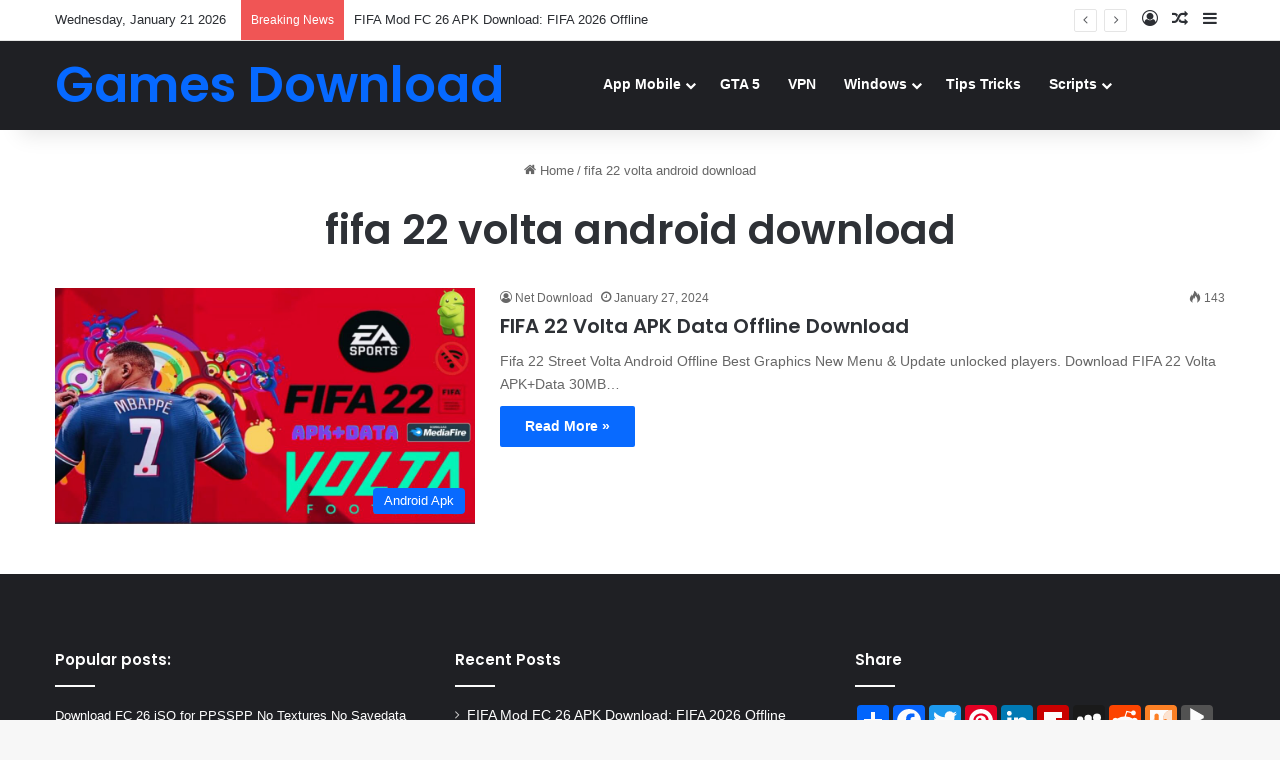

--- FILE ---
content_type: text/css
request_url: https://freenetdownload.com/wp-content/themes/jannah/assets/css/helpers.min.css?ver=7.6.1
body_size: 7273
content:
@media (min-width:992px){.mega-menu .mega-menu-block{left:0;width:100%;padding:30px}.mega-menu .mega-menu-block a{width:auto}.mega-menu .mega-menu-block ul.slider-arrow-nav{box-shadow:none;display:none;clear:both}.mega-menu .mega-menu-block .megamenu-pagination{width:30px;height:30px;line-height:30px;font-size:20px;border-width:1px}.mega-menu-post{display:block;float:left}.sub-menu-columns{margin:0 -15px;display:flex;flex-direction:row;flex-wrap:wrap}.mega-links .mega-menu-block{padding-bottom:15px}.main-menu .mega-links-head{width:100%;font-weight:600;background:transparent!important;border-bottom:2px solid var(--main-nav-secondry-border-color);border-top:0;line-height:40px;font-size:14px;margin-bottom:10px}.main-menu .mega-links-head:before{display:none}.main-menu .mega-links-head:after{display:block;content:"";width:50px;height:2px;background:var(--main-nav-primary-color);position:absolute;bottom:-2px;left:0;transition:width 0.2s}li.mega-link-column{margin-bottom:10px;padding:0 15px;flex-basis:50%}li.mega-link-column li{width:100%}li.mega-link-column li a{padding:8px 0}li.mega-link-column:hover .mega-links-head:after{width:65px}li.mega-link-column .menu-sub-content{width:100%;max-width:200px}.hide-mega-headings{margin-top:20px;margin-bottom:0}.hide-mega-headings>a{display:none!important}.mega-links-3col .mega-link-column{flex-basis:33.3333333333%}.mega-links-4col .mega-link-column{flex-basis:25%}.mega-links-5col .mega-link-column{flex-basis:20%}.mega-menu .post-box-title{line-height:1.4}.mega-menu a.mega-menu-link{font-size:14px;font-weight:500;border:0;display:block}.mega-menu a.mega-menu-link:hover{color:var(--main-nav-primary-color);background:transparent!important}.mega-menu .post-thumb{margin-bottom:10px}.mega-menu .post-meta{margin:5px 0 0;line-height:20px}.mega-menu .post-meta a{padding:0;background-color:transparent}.mega-menu .post-meta,.mega-menu .post-meta a:not(:hover){color:var(--main-nav-secondry-text-color)}.main-menu .is-loading .mega-menu-post,.main-menu .is-loading .mega-recent-post{opacity:0.5!important;transition:opacity 0.3s}.main-menu .mega-cat-wrapper{overflow:hidden;height:auto;clear:both}.main-menu .mega-ajax-content{min-height:200px;position:relative}.main-menu .mega-recent-featured .mega-ajax-content{min-height:325px}.main-menu .mega-cat .mega-menu-content{clear:both}.main-menu .mega-cat .mega-menu-block{padding:0}.main-menu .mega-cat-content{padding:30px}.main-menu .mega-cat-sub-exists{width:80%;float:left}.main-menu .horizontal-posts{width:100%}.main-menu .mega-cat-posts-container .megamenu-loaded-ajax{margin-left:-10px;margin-right:-10px}.main-menu .mega-cat .mega-menu-post{width:20%;opacity:0;padding:0 10px}.main-menu .mega-cat .mega-menu-post:nth-child(5n+1){clear:both}.main-menu .vertical-posts .mega-menu-post{width:25%}.main-menu .menu-item-has-children .cats-vertical,.main-menu .menu-item-has-children .cats-vertical+.mega-cat-content{padding-top:30px}.main-menu ul.mega-cat-more-links{opacity:1!important;box-shadow:none!important;overflow:hidden}.main-menu .mega-cat-more-links{padding:20px 10px}.main-menu .mega-cat-more-links>li{float:left;width:25%;padding:0 10px}.main-menu .mega-cat-more-links>li ul{left:calc(100% - 10px)}.main-menu .mega-cat-more-links>li li{width:100%}.main-menu ul.mega-cat-sub-categories{overflow:hidden;box-shadow:none}.main-menu .cats-horizontal{margin:30px 30px -10px}.main-menu .cats-horizontal li{line-height:20px;margin-right:7px;float:left}.main-menu .cats-horizontal li a{border:1px solid var(--main-nav-secondry-border-color);background:var(--main-nav-secondry-background);border-radius:2px;padding:1px 10px;width:auto}.main-nav .mega-menu.mega-cat .cats-horizontal li a.is-active,.main-nav .mega-menu.mega-cat .cats-horizontal li a:hover{color:var(--main-nav-contrast-primary-color);background:var(--main-nav-primary-color);border-color:var(--main-nav-primary-color)}.main-menu .cats-vertical{background:var(--main-nav-secondry-background);width:20%;float:left;padding:30px 0 0 20px;padding-bottom:1500px;margin-bottom:-1500px}.main-menu .cats-vertical li{width:100%}.main-menu .cats-vertical li:last-child{margin-bottom:50px}.main-menu .cats-vertical li a{display:block;border-top:0;width:100%;padding:8px 10px}.main-menu .cats-vertical li a.is-active,.main-menu .cats-vertical li a:hover{background:var(--main-nav-background)}.main-menu .mega-recent-post{float:left;width:37%;padding-right:30px}.main-menu .mega-recent-post .post-box-title a{font-size:22px;margin-top:7px;line-height:30px}.main-menu .mega-check-also{float:left;width:63%;overflow:hidden;margin:0 -15px -20px}.main-menu .mega-check-also .mega-menu-post{width:50%;padding:0 15px 20px;overflow:hidden}.main-menu .mega-check-also .mega-menu-post:nth-child(odd){clear:left}.main-menu .mega-check-also .post-thumbnail{margin-right:20px;float:left}.main-menu .mega-check-also .post-thumb{overflow:hidden;margin-bottom:0}.main-menu .mega-check-also .post-thumb img{width:110px}.main-menu .mega-check-also .post-details{padding-left:130px}.main-menu .mega-recent-featured>.menu-sub-content{overflow:hidden}.main-menu .mega-recent-featured .mega-menu-content{float:right;position:relative;min-height:30px;width:100%}.main-menu .mega-recent-featured.menu-item-has-children .mega-menu-content{width:75%}.main-menu .mega-recent-featured.menu-item-has-children .mega-recent-post{width:52%;padding-left:30px}.main-menu .mega-recent-featured.menu-item-has-children .mega-check-also{width:48%}.main-menu .mega-recent-featured.menu-item-has-children .mega-check-also .mega-menu-post{width:100%}.main-menu ul.mega-recent-featured-list{width:25%;padding-right:30px;float:left;position:relative;box-shadow:none}.main-menu .mega-recent-featured-list li{width:100%;z-index:2}.main-menu .mega-recent-featured-list a{display:block;padding:10px 0}.main-menu .mega-recent-featured-list:after{content:"";width:1500px;height:1500px;background:rgba(0,0,0,0.03);position:absolute;z-index:1;right:0;top:-100px}.ajax-no-more-posts{text-align:center;position:absolute;width:calc(100% - 40px)}}@media (min-width:992px){.two-columns-submenu>ul{width:320px!important}.two-columns-submenu>ul>li{width:50%!important;float:left}.two-columns-submenu>ul>li a{width:100%!important}.two-columns-submenu.odd>ul>li:last-child{width:100%!important}}@media (min-width:992px){.theme-header .logo-row>div{height:auto!important}.logo-container.fixed-nav.fixed-nav{position:static!important;line-height:initial!important;box-shadow:none!important;background-color:transparent!important}.header-layout-3 .logo-container.fixed-nav.fixed-nav{width:auto}.header-layout-3 .stream-item-top-wrapper{float:right}}#menu-featured-posts{position:static}.menu-featured-posts-title{height:auto;width:auto!important;line-height:inherit;cursor:pointer;position:relative;color:var(--main-nav-contrast-primary-color)!important;background-color:var(--main-nav-primary-color);display:flex!important;padding:0 10px;flex-flow:row;justify-content:center;margin-left:10px}.main-nav-boxed .menu-featured-posts-title{margin-right:-15px}.menu-featured-posts-title:before{bottom:2%!important;top:auto!important;right:50%!important;margin-right:-4px}.menu-featured-posts-title strong{font-size:34px;font-weight:900}.menu-featured-posts-title span{font-size:14px;clear:both;display:block;line-height:1}.menu-featured-posts-words{justify-content:center;display:flex;flex-flow:column;text-transform:uppercase}#menu-featured-posts .comp-sub-menu{border-top:2px solid var(--main-nav-primary-color);width:100%;box-sizing:border-box;padding:30px 30px 20px}#menu-featured-posts .comp-sub-menu.has-posts-counter{counter-reset:featured-menu-posts-counter}#menu-featured-posts .comp-sub-menu.has-posts-counter li{min-height:70px}#menu-featured-posts .comp-sub-menu.has-posts-counter li:before{display:block;content:counter(featured-menu-posts-counter,decimal);counter-increment:featured-menu-posts-counter;position:absolute;z-index:1;top:0;left:-15px;text-align:center;font-size:70px;font-weight:600;color:var(--bright-color);font-style:italic;opacity:0.5;height:70px;line-height:70px}#menu-featured-posts .comp-sub-menu li{float:left;border:none;padding:0 10px}.breaking{float:left;width:100%;display:block!important}.breaking-title{padding:0 10px;display:block;float:left;color:#ffffff;font-size:12px;position:relative}.breaking-title span{position:relative;z-index:1}.breaking-title span.breaking-icon{display:none}@media (max-width:600px){.breaking-title span.breaking-icon{display:inline-block}.breaking-title .breaking-title-text{display:none}}.breaking-title:before{content:"";background:#f05555;width:100%;height:100%;position:absolute;left:0;top:0;z-index:0}.breaking-news{display:none}.ticker-wrapper.has-js{margin:0;padding:0px;height:40px;display:block;overflow:hidden;position:relative;padding-right:20px}@media (min-width:480px){.controls-is-active .ticker-wrapper.has-js{padding-right:70px}}.ticker{width:100%;height:40px;display:block;position:relative;overflow:hidden}.ticker-content{display:none;left:10px;line-height:40px;position:absolute;background-color:#ffffff;overflow:hidden;white-space:nowrap;word-wrap:normal;text-overflow:ellipsis;max-width:calc(100% - 10px);width:auto}.top-nav-dark .ticker-content{background-color:#2c2e32}.ticker-content:focus{outline:none}.ticker-content.is-paused{transform:none!important}.ticker-swipe{position:absolute;top:0px;left:10px;display:block;width:calc(100% - 10px);height:40px}.ticker-swipe span{margin-left:1px;height:40px;width:7px;display:block}.ticker-swipe span:after{content:"_"}.ticker-content,.ticker-swipe{background-color:#ffffff}.box-dark-skin .ticker-content,.box-dark-skin .ticker-swipe,.top-nav-dark .ticker-content,.top-nav-dark .ticker-swipe{background-color:#2c2e32}.breaking-news-nav{position:absolute;right:0;padding-right:8px;list-style-type:none;height:40px}header:not(.top-nav-boxed) .has-breaking .breaking-news-nav{padding:0}@media (max-width:479px){.breaking-news-nav{display:none}}.breaking-news-nav li{padding:0px;margin:9px 0 0 7px;float:left;cursor:pointer;height:23px;width:23px;display:block;line-height:20px;text-align:center;border-radius:2px;border:1px solid rgba(0,0,0,0.1);transition:0.3s}.box-dark-skin .breaking-news-nav li,.top-nav-dark .breaking-news-nav li{border-color:rgba(255,255,255,0.1)}.breaking-news-nav li:after{opacity:0.8;display:inline-block;content:"\f04c";font-family:tiefonticon}.breaking-news-nav li:hover{background-color:#f05555;border-color:#f05555;color:#ffffff}.breaking-news-nav li:hover:after{opacity:1}.breaking-news-nav li.jnt-prev:after{content:"\f104"}.breaking-news-nav li.jnt-next:after{content:"\f106"}.up-down-controls .breaking-news-nav li:after{transform:rotate(90deg);margin-left:5px}.ticker-dir-left .ticker,.ticker-dir-left .ticker-content{float:left}.ticker-dir-right .ticker,.ticker-dir-right .ticker-content{float:right}#mobile-container{display:none;padding:10px 30px 30px}#mobile-menu{margin-bottom:20px;position:relative;padding-top:15px}#mobile-menu .hide-mega-headings>a{display:none}#mobile-menu .hide-mega-headings>a+ul{display:block}#mobile-menu.hide-menu-icons a span.tie-menu-icon{display:none}#mobile-menu .menu>li{border-bottom:1px solid rgba(0,0,0,0.05)}.dark-skin #mobile-menu .menu>li{border-color:rgba(255,255,255,0.05)}#mobile-menu .menu>li li{padding-left:15px}#mobile-menu .menu>li:only-child{border-bottom:none}#mobile-menu .menu>li:only-child li{padding:0}#mobile-menu .menu>li:only-child li a{font-size:16px;font-weight:600}#mobile-menu li{display:block;position:relative}#mobile-menu li .screen-reader-text{height:auto;width:auto;position:initial!important;overflow:initial!important;clip:initial!important;clip-path:initial!important}#mobile-menu li a{display:block;padding:15px 50px 15px 0;font-size:16px;line-height:22px;font-weight:600}.dark-skin #mobile-menu li a{color:#ffffff}#mobile-menu li a:hover{opacity:0.7}#mobile-menu li a>.tie-menu-icon{margin-right:3px;width:25px;text-align:center}#mobile-menu li.menu-item-has-children>a:before{display:none}#mobile-menu li .menu-sub-content,#mobile-menu li ul{opacity:1!important;background-image:none!important;padding:0!important;min-height:unset!important}#mobile-menu li ul{padding-left:15px;display:none}#mobile-menu li ul a{font-weight:normal;font-size:14px;padding-top:10px;padding-bottom:10px}#mobile-menu li ul .mobile-arrows{font-size:12px}#mobile-menu:not(.hide-menu-icons) li.menu-item-has-icon>div,#mobile-menu:not(.hide-menu-icons) li.menu-item-has-icon>ul{padding-left:15px!important}#mobile-menu .mobile-arrows{width:50px;position:absolute;right:0;top:0;z-index:1;padding:15px 10px;line-height:22px;cursor:pointer;text-align:center;font-size:14px;transform:rotate(0deg);transition:transform 0.3s}.dark-skin #mobile-menu .mobile-arrows{color:#ffffff}#mobile-menu .mobile-arrows.is-open{transform:rotate(180deg)}#mobile-social-icons{margin-bottom:15px}#mobile-social-icons ul{text-align:center;overflow:hidden}#mobile-social-icons ul .social-icons-item{float:none;display:inline-block}#mobile-social-icons .social-icons-item{margin:0}#mobile-social-icons .social-icons-item .social-link{background:transparent;border:none}#mobile-search .search-form{overflow:hidden;position:relative}#mobile-search .search-form:after{position:absolute;content:"\f002";font-family:"tiefonticon";top:4px;right:10px;line-height:30px;width:30px;font-size:16px;border-radius:50%;text-align:center;color:#fff}#mobile-search .search-field{background-color:rgba(0,0,0,0.05);border-color:rgba(255,255,255,0.1);color:#ffffff;width:100%;border-radius:50px;padding:7px 45px 7px 20px}#mobile-search .search-submit{background:transparent;font-size:0;width:35px;height:38px;position:absolute;top:0;right:5px;z-index:1}#mobile-search input::-webkit-input-placeholder{color:rgba(255,255,255,0.6)}#mobile-search input::-moz-placeholder{color:rgba(255,255,255,0.6)}#mobile-search input:-moz-placeholder{color:rgba(255,255,255,0.6)}#mobile-search input:-ms-input-placeholder{color:rgba(255,255,255,0.6)}#tie-wrapper:after{position:absolute;z-index:1000;top:-10%;left:-50%;width:0;height:0;background:rgba(0,0,0,0.2);content:"";opacity:0;cursor:pointer;transition:opacity 0.5s,width 0.1s 0.5s,height 0.1s 0.5s}.dark-skin .side-aside{background:#0e0f11}@media (max-width:991px){.side-aside.appear-from-left{left:0;transform:translate(-100%,0)}.side-aside.appear-from-right{right:0;transform:translate(100%,0)}.side-aside.is-fullwidth{width:100%}}.is-desktop .side-aside .has-custom-scroll,.is-mobile .side-aside .side-aside-wrapper{padding:50px 0 0}.admin-bar.is-desktop .side-aside .has-custom-scroll,.is-mobile.admin-bar .side-aside .side-aside-wrapper{padding-top:72px}.side-aside .widget-content-only:first-child{margin-top:20px}.side-aside:after{position:absolute;top:0;left:0;width:100%;height:100%;background:rgba(0,0,0,0.2);content:"";opacity:1;transition:opacity 0.5s}.side-aside .tie-slider-widget{position:relative;z-index:1}.side-aside .container-wrapper{padding:30px!important;border-radius:0;border:0;background:transparent;box-shadow:none!important}.side-aside .widget-content-only{padding:0!important}.side-aside-open #tie-wrapper:after{width:200%;height:110%;opacity:1;transition:opacity 0.5s}.border-layout .side-aside-open #tie-wrapper:after{opacity:0}.side-aside-open .side-aside{visibility:visible!important;transform:translate(0,0)!important}.side-aside-open .side-aside:after{display:none;width:0;height:0;opacity:0;transition:opacity 0.5s,width 0.1s 0.5s,height 0.1s 0.5s}a.remove{position:absolute;top:0;right:0;display:block;speak:never;-webkit-font-smoothing:antialiased;-moz-osx-font-smoothing:grayscale;width:20px;height:20px;display:block;line-height:20px;text-align:center;font-size:15px}a.remove:before{content:"\e117";font-family:"tiefonticon";color:#e74c3c;transition:color 0.15s}a.remove:hover:before{color:#bf2718}a.remove.big-btn{width:25px;height:25px;line-height:25px;font-size:22px}a.remove.light-btn:not(:hover):before{color:#ffffff}.side-aside a.remove{z-index:1;top:15px;left:50%;right:auto;transform:translateX(-50%)}.admin-bar .side-aside a.remove{top:47px}.admin-bar.is-mobile .side-aside a.remove{top:61px}.side-aside a.remove:not(:hover):before{color:#111}.side-aside.dark-skin a.remove:not(:hover):before{color:#ffffff}.tie-popup a.remove{transition:0.3s;transform:scale(0.2);opacity:0;top:15px;right:15px;z-index:1}.tie-popup-is-opend .tie-popup a.remove{opacity:1;transform:scale(1)}.theiaStickySidebar:after{content:"";display:table;clear:both}.has-custom-scroll,.side-aside{overflow-x:hidden;scrollbar-width:thin}.has-custom-scroll::-webkit-scrollbar,.side-aside::-webkit-scrollbar{width:5px}.has-custom-scroll::-webkit-scrollbar-track,.side-aside::-webkit-scrollbar-track{background:transparent}.has-custom-scroll::-webkit-scrollbar-thumb,.side-aside::-webkit-scrollbar-thumb{border-radius:20px;background:rgba(0,0,0,0.2)}.dark-skin .has-custom-scroll::-webkit-scrollbar-thumb,.dark-skin .side-aside::-webkit-scrollbar-thumb{background:rgb(0,0,0)}.ui-front{z-index:110}.tie-popup-is-opend #tie-wrapper{transition:filter 0.2s;filter:blur(2px)}.tie-popup{position:fixed;z-index:99999;left:0;top:0;height:100%;width:100%;background-color:rgba(0,0,0,0.5);display:none;perspective:600px}.tie-popup-container{position:relative;z-index:100;width:90%;max-width:420px;margin:10em auto 0;border-radius:2px;box-shadow:0 0 20px rgba(0,0,0,0.2);transition:0.3s;will-change:transform,opacity;transform:scale(0.5);opacity:0}.tie-popup-container .login-submit{padding-top:15px;padding-bottom:15px}.tie-popup-container .container-wrapper{padding:60px;background-color:#ffffff!important;border-radius:5px}@media (max-width:479px){.tie-popup-container .container-wrapper{padding:30px}}#tie-popup-adblock .tie-popup-container{max-width:500px}#tie-popup-adblock .container-wrapper{background:#e74c3c!important;text-align:center;color:#fff}#tie-popup-adblock .container-wrapper .tie-btn-close:before{color:#fff}#tie-popup-adblock .tie-adblock-icon{font-size:120px;margin-bottom:10px}#tie-popup-adblock .adblock-message{margin-top:10px}.pop-up-live-search{will-change:transform,opacity;transition:0.3s;transform:scale(0.7);opacity:0}.tie-popup-is-opend .pop-up-live-search,.tie-popup-is-opend .tie-popup-container{opacity:1;transform:scale(1)}.tie-popup-search-wrap .container{padding:0}.tie-popup-search-wrap::-webkit-input-placeholder{color:#ffffff}.tie-popup-search-wrap::-moz-placeholder{color:#ffffff}.tie-popup-search-wrap:-moz-placeholder{color:#ffffff}.tie-popup-search-wrap:-ms-input-placeholder{color:#ffffff}.tie-popup-search-wrap form{position:relative;height:80px;margin-bottom:20px}.popup-search-wrap-inner{position:relative;padding:80px 15px 0;margin:0 auto;max-width:800px}input.tie-popup-search-input{width:100%;height:80px;line-height:80px;background:rgba(0,0,0,0.7)!important;font-weight:500;font-size:22px;border:0;padding-right:80px;padding-left:30px;color:#ffffff;border-radius:5px}button.tie-popup-search-submit{font-size:28px;color:#666;position:absolute;right:5px;top:15px;background:transparent!important;transition:0.15s}button.tie-popup-search-submit .tie-icon-spinner{color:#666;cursor:default;animation:tie-spin 3s infinite linear}#tie-popup-search-mobile .popup-search-wrap-inner{padding-top:50px}#tie-popup-search-mobile input.tie-popup-search-input{height:50px;line-height:1;padding-left:20px;padding-right:50px}#tie-popup-search-mobile button.tie-popup-search-submit{font-size:16px;top:9px;right:0}#tie-popup-search-mobile table.gsc-search-box{width:100%;background:rgba(0,0,0,0.7)!important;border:0;color:#ffffff;padding-left:10px!important}#tie-popup-search-mobile .gsc-input{font-weight:500!important;font-size:22px!important;height:50px!important;line-height:1!important}#autocomplete-suggestions{overflow:auto;padding:20px;color:#eee;position:absolute;display:none;width:370px;z-index:9999;margin-top:15px}#autocomplete-suggestions .post-meta{margin:3px 0 0}.autocomplete-suggestion{padding-bottom:20px;clear:both;overflow:hidden}.autocomplete-suggestion:last-child{padding-bottom:0!important}.autocomplete-no-suggestion{text-align:center;font-weight:600}.live-search-dark{color:#cccccc;background:#1f2024;border:1px solid rgba(255,255,255,0.07);margin:0 -1px}.live-search-dark.search-in-top-nav{background-color:#2c2e32}.live-search-dark .post-title a:not(:hover),.live-search-popup .post-title a:not(:hover){color:#ffffff}.live-search-light{border:1px solid rgba(0,0,0,0.1);background:#ffffff}.live-search-popup{position:fixed!important;width:100%!important;z-index:999999!important;background:rgba(0,0,0,0.7);padding:35px;border-top:1px solid #222}@media (max-width:991px){.live-search-popup{padding:20px;max-height:calc(100vmax - 150px)}}@media (min-width:992px){.live-search-popup .post-widget-body .post-title{line-height:23px;font-size:16px}}.live-search-popup .button{font-size:14px;padding-top:12px;padding-bottom:12px}@font-face{font-family:"tiefonticon";src:url("../fonts/tielabs-fonticon/tielabs-fonticon.woff2?ciufdj1") format("woff2"),url("../fonts/tielabs-fonticon/tielabs-fonticon.woff?ciufdj1") format("woff"),url("../fonts/tielabs-fonticon/tielabs-fonticon.ttf?ciufdj1") format("truetype"),url("../fonts/tielabs-fonticon/tielabs-fonticon.svg?ciufdj1#tielabs-fonticon") format("svg");font-weight:normal;font-style:normal;font-display:block}.tie-icon-flipboard:before{content:"\e90e"}.tie-icon-x:before{content:"\e90f"}.tie-icon-buymeacoffee:before{content:"\e90c"}.tie-icon-patreon:before{content:"\e90d"}.tie-icon-tiktok:before{content:"\e90b"}.tie-icon-line:before{content:"\e906"}.tie-icon-messenger:before{content:"\f39f"}.tie-icon-facebook:before{content:"\f09a"}.tie-icon-basecloud-2:before{content:"\f105"}.tie-icon-cloud-2:before{content:"\e904"}.tie-icon-cloud-solid:before{content:"\e905"}.tie-icon-gps:before{content:"\e90a"}.tie-icon-check:before{content:"\e116"}.tie-icon-cross:before{content:"\e117"}.tie-icon-search:before{content:"\f002"}.tie-icon-heart:before{content:"\f004"}.tie-icon-star-s:before{content:"\f005"}.tie-icon-star-o:before{content:"\f006"}.tie-icon-author:before{content:"\f007"}.tie-icon-plus:before{content:"\f067"}.tie-icon-minus:before{content:"\f068"}.tie-icon-check1:before{content:"\f00c"}.tie-icon-remove:before{content:"\f00d"}.tie-icon-search-plus:before{content:"\f00e"}.tie-icon-cog:before{content:"\f013"}.tie-icon-home:before{content:"\f015"}.tie-icon-clock:before{content:"\f017"}.tie-icon-download:before{content:"\f019"}.tie-icon-refresh:before{content:"\f021"}.tie-icon-lock:before{content:"\f023"}.tie-icon-headphones:before{content:"\f025"}.tie-icon-volume-up:before{content:"\f028"}.tie-icon-tags:before{content:"\f02c"}.tie-icon-bookmark:before{content:"\f02e"}.tie-icon-print:before{content:"\f02f"}.tie-icon-camera:before{content:"\f030"}.tie-icon-list:before{content:"\f03a"}.tie-icon-video-camera:before{content:"\f03d"}.tie-icon-pencil:before{content:"\f040"}.tie-icon-play:before{content:"\f04b"}.tie-icon-pause:before{content:"\f04c"}.tie-icon-ban:before{content:"\f05e"}.tie-icon-gift:before{content:"\f06b"}.tie-icon-eye:before{content:"\f06e"}.tie-icon-warning:before{content:"\f071"}.tie-icon-random:before{content:"\f074"}.tie-icon-chevron-down:before{content:"\f079"}.tie-icon-shopping-cart:before{content:"\f07a"}.tie-icon-folder:before{content:"\f07b"}.tie-icon-bar-chart:before{content:"\f080"}.tie-icon-comments:before{content:"\f086"}.tie-icon-sign-out:before{content:"\f08b"}.tie-icon-thumb-tack:before{content:"\f08d"}.tie-icon-external-link:before{content:"\f08e"}.tie-icon-phone:before{content:"\f095"}.tie-icon-twitter-old:before{content:"\f099"}.tie-icon-twitter:before{content:"\e90f"}.tie-icon-github:before{content:"\f09b"}.tie-icon-credit-card:before{content:"\f09d"}.tie-icon-feed:before{content:"\f09e"}.tie-icon-bullhorn:before{content:"\f0a1"}.tie-icon-globe:before{content:"\f0ac"}.tie-icon-filter:before{content:"\f0b0"}.tie-icon-group:before{content:"\f0c0"}.tie-icon-link:before{content:"\f0c1"}.tie-icon-navicon:before{content:"\f0c9"}.tie-icon-truck:before{content:"\f0d1"}.tie-icon-pinterest:before{content:"\f0d2"}.tie-icon-envelope:before{content:"\f0e0"}.tie-icon-linkedin:before{content:"\f0e1"}.tie-icon-dashboard:before{content:"\f0e4"}.tie-icon-bolt:before{content:"\f0e7"}.tie-icon-lightbulb:before{content:"\f0eb"}.tie-icon-bell:before{content:"\f0f3"}.tie-icon-file-text:before{content:"\f0f6"}.tie-icon-angle-left:before{content:"\f104"}.tie-icon-angle-right:before{content:"\f106"}.tie-icon-angle-up:before{content:"\f107"}.tie-icon-angle-down:before{content:"\f109"}.tie-icon-circle-o:before{content:"\f10c"}.tie-icon-quote-left:before{content:"\f10e"}.tie-icon-quote-right:before{content:"\f10f"}.tie-icon-spinner:before{content:"\f110"}.tie-icon-info:before{content:"\f129"}.tie-icon-thumbs-up:before{content:"\f164"}.tie-icon-thumbs-down:before{content:"\f165"}.tie-icon-xing:before{content:"\f168"}.tie-icon-youtube:before{content:"\f16a"}.tie-icon-instagram:before{content:"\f16d"}.tie-icon-flickr:before{content:"\f16e"}.tie-icon-bitbucket:before{content:"\f171"}.tie-icon-tumblr:before{content:"\f173"}.tie-icon-long-arrow-right:before{content:"\f178"}.tie-icon-apple:before{content:"\f179"}.tie-icon-dribbble:before{content:"\f17d"}.tie-icon-skype:before{content:"\f17e"}.tie-icon-foursquare:before{content:"\f180"}.tie-icon-archive:before{content:"\f187"}.tie-icon-vk:before{content:"\f189"}.tie-icon-dot-circle-o:before{content:"\f192"}.tie-icon-wordpress:before{content:"\f19a"}.tie-icon-reddit:before{content:"\f1a1"}.tie-icon-behance:before{content:"\f1b4"}.tie-icon-steam:before{content:"\f1b6"}.tie-icon-spotify:before{content:"\f1bc"}.tie-icon-deviantart:before{content:"\f1bd"}.tie-icon-soundcloud:before{content:"\f1be"}.tie-icon-paper-plane:before{content:"\f1d8"}.tie-icon-share:before{content:"\f1e0"}.tie-icon-twitch:before{content:"\f1e8"}.tie-icon-yelp:before{content:"\f1e9"}.tie-icon-wifi:before{content:"\f1eb"}.tie-icon-paypal:before{content:"\f1ed"}.tie-icon-lastfm:before{content:"\f202"}.tie-icon-cart-plus:before{content:"\f217"}.tie-icon-whatsapp:before{content:"\f232"}.tie-icon-medium:before{content:"\f23a"}.tie-icon-tripadvisor:before{content:"\f262"}.tie-icon-odnoklassniki:before{content:"\f263"}.tie-icon-get-pocket:before{content:"\f265"}.tie-icon-500px:before{content:"\f26e"}.tie-icon-vimeo:before{content:"\f27d"}.tie-icon-mixcloud:before{content:"\f289"}.tie-icon-shopping-bag:before{content:"\f290"}.tie-icon-shopping-basket:before{content:"\f291"}.tie-icon-viadeo:before{content:"\f2a9"}.tie-icon-snapchat:before{content:"\f2ac"}.tie-icon-grid-4:before{content:"\e908"}.tie-icon-grid-9:before{content:"\e909"}.tie-icon-wind:before{content:"\e902"}.tie-icon-thermometer-half:before{content:"\e901"}.tie-icon-dots-three-vertical:before{content:"\e907"}.tie-icon-dots-three-horizontal:before{content:"\e903"}.tie-icon-fire:before{content:"\e900"}.tie-icon-map:before{content:"\e6ab"}.tie-icon-goto:before{content:"\e64a"}.tie-icon-star:before{content:"\e66b"}.tie-icon-plaine:before{content:"\e671"}.tie-icon-house:before{content:"\e67d"}.tie-icon-users:before{content:"\e69b"}.tie-icon-user:before{content:"\e69c"}.tie-icon-typing:before{content:"\e69e"}.tie-icon-settings:before{content:"\e6a3"}.tie-icon-ringer:before{content:"\e6a7"}.tie-icon-messageright:before{content:"\e6b3"}.tie-icon-list1:before{content:"\e6b8"}.tie-icon-inbox:before{content:"\e6bb"}.tie-icon-edit:before{content:"\e6bd"}.tie-icon-raindrop:before{content:"\f078"}.tie-icon-text:before{content:"\e685"}.tie-icon-audio:before{content:"\e6a2"}.tie-icon-picture:before{content:"\e6ac"}.tie-icon-video:before{content:"\e6b6"}.tie-icon-windysnow:before{content:"\f103"}.tie-icon-mist:before{content:"\f108"}.tie-icon-moon:before{content:"\f10d"}.tie-icon-sun:before{content:"\f113"}.tie-icon-thunder:before{content:"\f114"}.bbp-template-notice,.indicator-hint,.woocommerce-error,.woocommerce-info,.woocommerce-message{list-style:none outside;width:100%;word-wrap:break-word;position:relative;padding:10px 10px 10px 50px!important;margin:15px 0!important;line-height:30px;background-color:#89ba16;color:#ffffff;border-radius:2px;*zoom:1}.bbp-template-notice p,.indicator-hint p,.woocommerce-error p,.woocommerce-info p,.woocommerce-message p{margin:0;line-height:inherit;height:auto}.bbp-template-notice:after,.indicator-hint:after,.woocommerce-error:after,.woocommerce-info:after,.woocommerce-message:after{content:" ";display:table}.bbp-template-notice:before,.indicator-hint:before,.woocommerce-error:before,.woocommerce-info:before,.woocommerce-message:before{position:absolute;left:10px;top:10px;font-family:tiefonticon;content:"\f00c";font-size:14px;width:30px;text-align:center;display:inline-block}.bbp-template-notice a,.bbp-template-notice a.button,.indicator-hint a,.indicator-hint a.button,.woocommerce-error a,.woocommerce-error a.button,.woocommerce-info a,.woocommerce-info a.button,.woocommerce-message a,.woocommerce-message a.button{color:#ffffff!important;background:transparent;float:right;padding:0 10px;line-height:30px}.bbp-template-notice a.button:hover,.bbp-template-notice a:hover,.indicator-hint a.button:hover,.indicator-hint a:hover,.woocommerce-error a.button:hover,.woocommerce-error a:hover,.woocommerce-info a.button:hover,.woocommerce-info a:hover,.woocommerce-message a.button:hover,.woocommerce-message a:hover{background-color:rgba(255,255,255,0.1)!important}.bbp-template-notice.info,.woocommerce-info{background-color:#3498db!important}.bbp-template-notice.info:before,.woocommerce-info:before{content:"\f129"}.bbp-template-notice.error,.woocommerce-error{background-color:#e74c3c}.bbp-template-notice.error:before,.woocommerce-error:before{content:"\e117"}.bbp-template-notice.important,.bbp-template-notice.warning,.woocommerce-warning{background-color:#f39c12}.bbp-template-notice.important:before,.bbp-template-notice.warning:before,.woocommerce-warning:before{content:"\f071"}@media (min-width:768px){.cdsROW.wide{margin:25px auto 35px!important;border-radius:60px!important;width:500px!important}.cdsROW.wide .cdsLocName{max-width:280px!important;width:280px!important}}@media (max-width:767px){.cdsROW.wide{width:100%!important;padding:30px;text-align:center;height:auto!important}.cdsROW.wide .cdsROWContainer>div{width:100%!important;display:block!important;margin:0 0 20px;max-width:none!important}.cdsROW.wide .cdsROWContainer>div:last-child{margin-bottom:0}.cdsROW.wide .logo{border-right:none!important}}.is-animated .icon-thunder-animi:before{animation:flashing 2s ease-out infinite}.is-animated .icon-thunder-animi:after{animation:flashing-reverse 2s steps(1) infinite}.is-animated .icon-rainy-animi:after{animation:rain-animi-effect 0.2s ease-out infinite}.is-animated .icon-rainy-animi-2:after{animation:rain-animi-effect 0.25s ease-out infinite}.is-animated .icon-rainy-animi-4:after{animation:rain-animi-effect 0.35s ease-out infinite}.is-animated .icon-rainy-animi-5:after{animation:rain-animi-effect 0.4s ease-out infinite}.is-animated .drizzle-icons .icon-rainy-animi:after{animation:drizzle-animi-effect 2.2s ease-out infinite}.is-animated .drizzle-icons .icon-rainy-animi-2:after{animation:drizzle-animi-effect 2.3s ease-out infinite}.is-animated .drizzle-icons .icon-rainy-animi-4:after{animation:drizzle-animi-effect 2.5s ease-out infinite}.is-animated .drizzle-icons .icon-rainy-animi-5:after{animation:drizzle-animi-effect 2.6s ease-out infinite}.is-animated .showers-icons .icon-rainy-animi:after{animation:drizzle-animi-effect 0.2s ease-out infinite}.is-animated .showers-icons .icon-rainy-animi-2:after{animation:drizzle-animi-effect 0.23s ease-out infinite}.is-animated .showers-icons .icon-rainy-animi-4:after{animation:drizzle-animi-effect 0.18s ease-out infinite}.is-animated .showers-icons .icon-rainy-animi-5:after{animation:drizzle-animi-effect 0.44s ease-out infinite}.is-animated .icon-windysnow-animi-2:after,.is-animated .icon-windysnow-animi:after{animation:rain-animi-effect-with-rotate 2s ease-out infinite}.is-animated .icon-windysnow-animi-2:after{animation:rain-animi-effect-with-rotate 1.5s ease-out infinite}.is-animated .icon-moon:after{animation:tie-float-y 2s linear infinite}.is-animated .icon-moon-animi:before{animation:tie-float-y 2s linear infinite}.is-animated .icon-sun:after{animation:tie-spin 8s infinite linear}.is-animated .icon-sun-animi:after{animation:tie-spin 8s infinite linear}.is-animated .icon-cloud-behind:after{animation:passing 2s linear infinite}.is-animated .icon-mist:before{animation:tie-float-x 2s infinite ease}.is-animated .icon-mist-animi:before{display:inline-block;animation:burst 2s infinite linear}@keyframes rain-animi-effect{0%{opacity:1}to{opacity:0;transform:translateY(3em)}}@keyframes rain-animi-effect-with-rotate{0%{opacity:1;transform:translateY(0) rotate(0deg)}to{opacity:0;transform:translateY(1em) rotate(360deg)}}@keyframes drizzle-animi-effect{0%{opacity:1;transform:translateY(0) translateX(0) rotate(10deg)}to{opacity:0;transform:translateY(3em) translateX(-3em) rotate(20deg)}}@keyframes tie-float-y{0%{transform:translateY(0)}50%{transform:translateY(-6px)}to{transform:translateY(0)}}@keyframes tie-spin{0%{transform:rotate(0deg)}to{transform:rotate(360deg)}}@keyframes passing{0%{transform:translateX(50%);opacity:0}50%{transform:translateX(0);opacity:1}to{transform:translateX(-50%);opacity:0}}@keyframes burst{0%{opacity:0.6}50%{transform:scale(1.8);opacity:0}to{opacity:0}}@keyframes tie-float-x{0%{transform:translateX(0)}50%{transform:translateX(-6px)}to{transform:translateX(0)}}@keyframes flashing{0%,50%,to{opacity:1}25%,75%{opacity:0}}@keyframes flashing-reverse{0%,50%,to{opacity:0}25%,75%{opacity:1}}

--- FILE ---
content_type: application/javascript
request_url: https://static.addtoany.com/menu/svg/icons/myspace.js
body_size: 345
content:
!function(c){"object"==typeof c&&"object"==typeof c.svg&&"function"==typeof c.svg.add&&c.svg.add({myspace:'<path fill="#fff" d="M24 17.716c-2.21 0-4 1.79-4 4v1.712h8v-1.713c0-2.21-1.79-3.999-4-3.999m0-1.144a4 4 0 1 0 0-8 4 4 0 0 0 0 8m-8.852 1.738a3.713 3.713 0 0 0-3.72 3.71v1.408h7.437c.002-.615.002-1.148.002-1.408 0-2.05-1.664-3.71-3.719-3.71m-.001-1.153a3.715 3.715 0 0 0 3.719-3.71 3.715 3.715 0 0 0-3.719-3.71 3.715 3.715 0 0 0-3.719 3.71 3.715 3.715 0 0 0 3.719 3.71m-7.999 1.718A3.14 3.14 0 0 0 4 22.008v1.42h6.295c.002-.636.002-1.178.002-1.42a3.14 3.14 0 0 0-3.149-3.133m0-1.162a3.14 3.14 0 0 0 3.148-3.133 3.14 3.14 0 0 0-3.148-3.133A3.14 3.14 0 0 0 4 14.58a3.14 3.14 0 0 0 3.148 3.133"/>'})}(a2a)